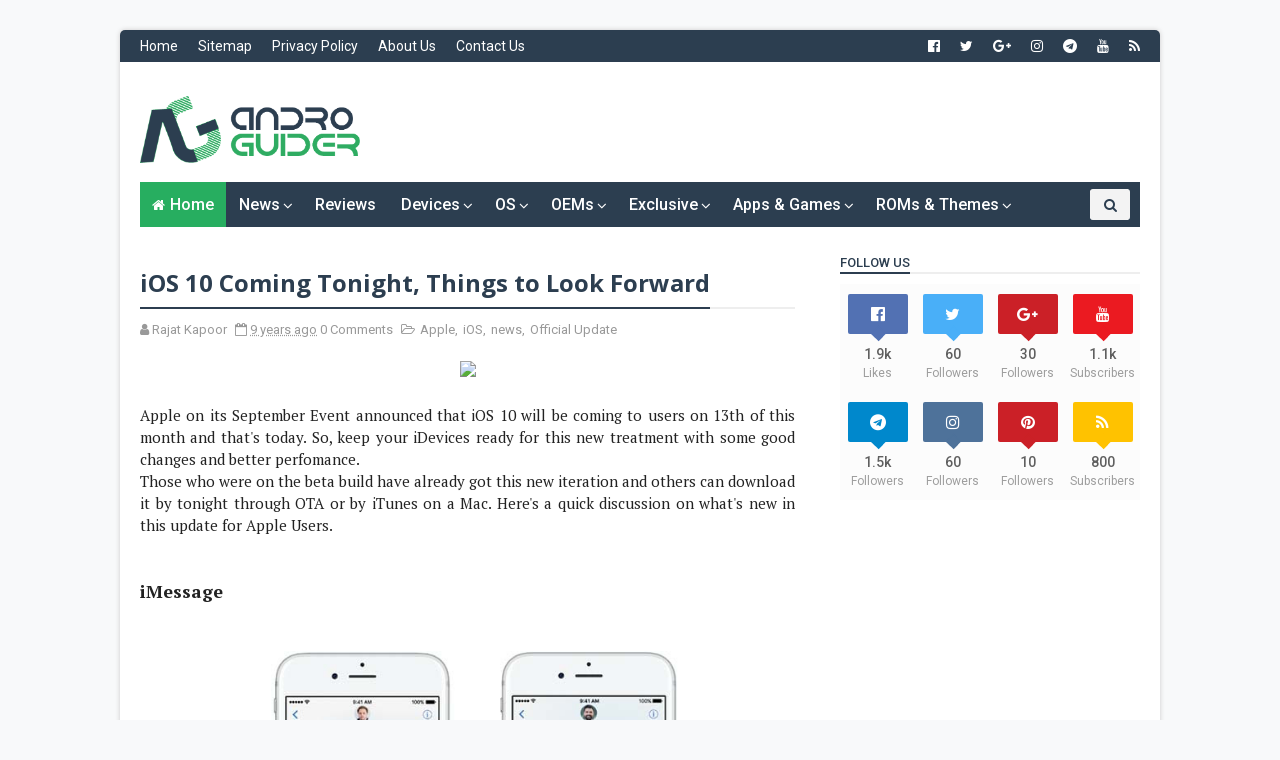

--- FILE ---
content_type: text/html; charset=utf-8
request_url: https://www.google.com/recaptcha/api2/aframe
body_size: 266
content:
<!DOCTYPE HTML><html><head><meta http-equiv="content-type" content="text/html; charset=UTF-8"></head><body><script nonce="OdIUAhraHhG5Sgs7ZrJOeg">/** Anti-fraud and anti-abuse applications only. See google.com/recaptcha */ try{var clients={'sodar':'https://pagead2.googlesyndication.com/pagead/sodar?'};window.addEventListener("message",function(a){try{if(a.source===window.parent){var b=JSON.parse(a.data);var c=clients[b['id']];if(c){var d=document.createElement('img');d.src=c+b['params']+'&rc='+(localStorage.getItem("rc::a")?sessionStorage.getItem("rc::b"):"");window.document.body.appendChild(d);sessionStorage.setItem("rc::e",parseInt(sessionStorage.getItem("rc::e")||0)+1);localStorage.setItem("rc::h",'1768964396934');}}}catch(b){}});window.parent.postMessage("_grecaptcha_ready", "*");}catch(b){}</script></body></html>

--- FILE ---
content_type: text/javascript; charset=UTF-8
request_url: https://www.androguider.com/feeds/posts/summary/-/iOS?alt=json-in-script&orderby=updated&start-index=12&max-results=4&callback=startRelated
body_size: 9540
content:
// API callback
startRelated({"version":"1.0","encoding":"UTF-8","feed":{"xmlns":"http://www.w3.org/2005/Atom","xmlns$openSearch":"http://a9.com/-/spec/opensearchrss/1.0/","xmlns$blogger":"http://schemas.google.com/blogger/2008","xmlns$georss":"http://www.georss.org/georss","xmlns$gd":"http://schemas.google.com/g/2005","xmlns$thr":"http://purl.org/syndication/thread/1.0","id":{"$t":"tag:blogger.com,1999:blog-3968499600470119370"},"updated":{"$t":"2025-10-02T20:42:36.493+05:30"},"category":[{"term":"news"},{"term":"android"},{"term":"Nougat"},{"term":"Official Update"},{"term":"OTA"},{"term":"system update"},{"term":"Google"},{"term":"oreo"},{"term":"smartphone"},{"term":"custom ROM"},{"term":"oneplus"},{"term":"New Launches"},{"term":"Android 8.1"},{"term":"Update"},{"term":"oxygenos"},{"term":"android 8.0"},{"term":"app"},{"term":"Beta"},{"term":"xiaomi"},{"term":"Motorola"},{"term":"pixel"},{"term":"Samsung"},{"term":"Moto"},{"term":"Leaks"},{"term":"security patch"},{"term":"Nokia"},{"term":"Android 7.1.1"},{"term":"Nexus"},{"term":"android one"},{"term":"android 7.0"},{"term":"lenovo"},{"term":"marshmallow"},{"term":"Devices"},{"term":"hmd"},{"term":"hmd global"},{"term":"android 9"},{"term":"knowledge base"},{"term":"pie"},{"term":"Android Marshmallow"},{"term":"2017"},{"term":"HTC"},{"term":"india"},{"term":"iOS"},{"term":"Kernel Source"},{"term":"Sony"},{"term":"leak"},{"term":"essential"},{"term":"lollipop"},{"term":"LG"},{"term":"android 7.1.2"},{"term":"GUIDE"},{"term":"android n"},{"term":"oneplus 3"},{"term":"rajatkapoor"},{"term":"Deal Alert"},{"term":"cyanogen"},{"term":"galaxy"},{"term":"huawei"},{"term":"review"},{"term":"tutorial"},{"term":"OnePlus 5"},{"term":"apps"},{"term":"oneplus 6"},{"term":"pixel 2"},{"term":"exclusive"},{"term":"android 7.1"},{"term":"cyanogenmod"},{"term":"mod"},{"term":"pixel xl"},{"term":"rom"},{"term":"Launch"},{"term":"assistant"},{"term":"Apple"},{"term":"Google pixel"},{"term":"Operating System"},{"term":"android o"},{"term":"lineageos"},{"term":"Facebook"},{"term":"Play Store"},{"term":"Release"},{"term":"jio"},{"term":"oneplus 3t"},{"term":"root"},{"term":"whatsapp"},{"term":"Youtube"},{"term":"durability"},{"term":"Android Nougat"},{"term":"Essential Phone"},{"term":"jerryrigeverything"},{"term":"substratum"},{"term":"updates"},{"term":"xposed"},{"term":"New UI"},{"term":"Popsicle"},{"term":"android 9.0"},{"term":"android p"},{"term":"development"},{"term":"oneplus 5t"},{"term":"tablet"},{"term":"xperia"},{"term":"BlackBerry"},{"term":"Honor"},{"term":"Off-Topic"},{"term":"Snapdragon"},{"term":"cm"},{"term":"features"},{"term":"miui"},{"term":"mwc"},{"term":"stable"},{"term":"Custom Roms"},{"term":"Google Assistant"},{"term":"Nokia 6"},{"term":"editorial"},{"term":"feature"},{"term":"galaxy s8"},{"term":"qualcomm"},{"term":"rumor"},{"term":"rumours"},{"term":"theme"},{"term":"Reviews"},{"term":"android rom"},{"term":"budget"},{"term":"google i\/o"},{"term":"iphone"},{"term":"kernel"},{"term":"krittin98"},{"term":"test"},{"term":"windows"},{"term":"New"},{"term":"ZTE"},{"term":"camera"},{"term":"dirty unicorns"},{"term":"du"},{"term":"launcher"},{"term":"lineage"},{"term":"mods"},{"term":"Asus"},{"term":"ROMs"},{"term":"androguider"},{"term":"apk"},{"term":"deal"},{"term":"essential PH-1"},{"term":"nokia 8"},{"term":"reliance"},{"term":"s8"},{"term":"twrp"},{"term":"wallpapers"},{"term":"wileyfox"},{"term":"2016"},{"term":"AI"},{"term":"MIUI 9"},{"term":"Stock Roms"},{"term":"allo"},{"term":"amazon"},{"term":"flagship"},{"term":"game"},{"term":"interestingstuff"},{"term":"mi"},{"term":"pc"},{"term":"poco"},{"term":"poco f1"},{"term":"sale"},{"term":"security"},{"term":"source code"},{"term":"twitter"},{"term":"xda"},{"term":"Google Play Store"},{"term":"Instagram"},{"term":"Mid Range"},{"term":"Moto G4"},{"term":"Oppo"},{"term":"Search"},{"term":"Themes amp; Mods"},{"term":"dotOS"},{"term":"interesting stuff"},{"term":"lg g6"},{"term":"marshamllow"},{"term":"nokia 3"},{"term":"nougat 7.1"},{"term":"nougat 7.1.1"},{"term":"oneplus 6t"},{"term":"photos"},{"term":"resurrection remix"},{"term":"rr"},{"term":"saas"},{"term":"video"},{"term":"vivo"},{"term":"walls"},{"term":"Deals"},{"term":"Themes"},{"term":"ToxycOS"},{"term":"airtel"},{"term":"copywriting"},{"term":"dtek60"},{"term":"galaxy note 8"},{"term":"htc 10"},{"term":"images"},{"term":"intel"},{"term":"motog5"},{"term":"nexus 6P"},{"term":"nokia 5"},{"term":"nougat 7.0"},{"term":"phone"},{"term":"pixel 2 xl"},{"term":"processor"},{"term":"razer"},{"term":"recovery"},{"term":"sailfish"},{"term":"upcoming"},{"term":"volte"},{"term":"4G"},{"term":"Changes"},{"term":"Confirmed"},{"term":"HavocOS"},{"term":"Mi A2"},{"term":"OS Update"},{"term":"Vodafone"},{"term":"analysis"},{"term":"android 7"},{"term":"blogger"},{"term":"carrier"},{"term":"cmte"},{"term":"dual camera"},{"term":"entrepreneur"},{"term":"factory images"},{"term":"live"},{"term":"mediatek"},{"term":"messenger"},{"term":"moto z"},{"term":"new devices"},{"term":"nextbit"},{"term":"nokia 7 plus"},{"term":"official"},{"term":"opinion"},{"term":"price cut"},{"term":"renders"},{"term":"rumors"},{"term":"specs"},{"term":"sprout"},{"term":"7.1.1"},{"term":"Android Lollipop"},{"term":"Flipkart"},{"term":"Games amp; Apps"},{"term":"July Security Patch"},{"term":"Material"},{"term":"Micromax"},{"term":"New Social Platform"},{"term":"Reliance jio"},{"term":"Security Bulletin"},{"term":"Siri"},{"term":"T-Mobile"},{"term":"ViperOS"},{"term":"android n preview"},{"term":"android n update"},{"term":"april"},{"term":"artificial intelligence"},{"term":"bixby"},{"term":"budget phones"},{"term":"changelog"},{"term":"cm13"},{"term":"custom Recovery"},{"term":"december"},{"term":"event"},{"term":"feb"},{"term":"g6"},{"term":"google wallpapers"},{"term":"january"},{"term":"knowledge"},{"term":"layout"},{"term":"magisk"},{"term":"marlin"},{"term":"moto mods"},{"term":"mwc 2017"},{"term":"new launch"},{"term":"nextbit robin"},{"term":"nova launcher"},{"term":"oneplus 2"},{"term":"open gapps"},{"term":"os"},{"term":"patch"},{"term":"pixel launcher"},{"term":"processors"},{"term":"random"},{"term":"reddit"},{"term":"sales"},{"term":"series"},{"term":"sprout4"},{"term":"startup"},{"term":"stock ROM"},{"term":"stream"},{"term":"swift 2"},{"term":"swift 2 plus"},{"term":"telegram"},{"term":"ui"},{"term":"wallpaper"},{"term":"zenfone"},{"term":"zips"},{"term":"Custom Recoveries"},{"term":"Developer Preview"},{"term":"EMUI"},{"term":"EMUI 5.1"},{"term":"G4"},{"term":"How To's"},{"term":"Meizu"},{"term":"Mi MIX"},{"term":"Moto C Plus"},{"term":"Moto E3"},{"term":"Moto M"},{"term":"Music"},{"term":"Nexus 6"},{"term":"OEMs"},{"term":"Redmi Note 5"},{"term":"Samsung S8"},{"term":"Samsung galaxy note 7"},{"term":"Sharp"},{"term":"TV"},{"term":"UK"},{"term":"ads"},{"term":"aicp"},{"term":"android go"},{"term":"android o beta"},{"term":"android wear 2.0"},{"term":"andromeda"},{"term":"aoscp"},{"term":"bootanimation"},{"term":"bugs"},{"term":"china"},{"term":"computer"},{"term":"controversy"},{"term":"cortana"},{"term":"daydream"},{"term":"design"},{"term":"developer"},{"term":"download"},{"term":"evleaks"},{"term":"fingerprint"},{"term":"freebie"},{"term":"galaxy s8+"},{"term":"gapps"},{"term":"gmail"},{"term":"gpt3"},{"term":"lte"},{"term":"macos"},{"term":"may"},{"term":"mi a1"},{"term":"modular"},{"term":"moto e4"},{"term":"moto e4 plus"},{"term":"moto g4 plus"},{"term":"moto g5"},{"term":"note 7"},{"term":"nova"},{"term":"off topic"},{"term":"offer"},{"term":"oneplus one"},{"term":"oneplus3"},{"term":"oneplus3t"},{"term":"oxygen os"},{"term":"patched"},{"term":"phones"},{"term":"port"},{"term":"poweramp"},{"term":"render"},{"term":"rip"},{"term":"rollout"},{"term":"rooting"},{"term":"rumour"},{"term":"s7"},{"term":"shutdown"},{"term":"specifications"},{"term":"statistics"},{"term":"status"},{"term":"stock wallpapers"},{"term":"testing"},{"term":"treble"},{"term":"videos"},{"term":"xosp"},{"term":"zuk"},{"term":"13"},{"term":"3"},{"term":"3t"},{"term":"7.0"},{"term":"821"},{"term":"Alexa"},{"term":"Android pay"},{"term":"Androidify"},{"term":"AospExtended"},{"term":"CPU"},{"term":"DTEK50"},{"term":"Galaxy Note 9"},{"term":"Galaxy S6"},{"term":"Gionee"},{"term":"Google Nexus"},{"term":"Honor 8"},{"term":"Jio Prime"},{"term":"Keyboard"},{"term":"MIUI 10"},{"term":"Mi 8"},{"term":"Moto C"},{"term":"Moto E 2016"},{"term":"Netflix"},{"term":"Nokia 7"},{"term":"October Security Patch"},{"term":"Redmi 4A"},{"term":"Redmi 5A"},{"term":"Rumor Breakdown"},{"term":"Russia"},{"term":"Telecom"},{"term":"VR Headset"},{"term":"Xolo"},{"term":"action launcher"},{"term":"amazon fire"},{"term":"android 8"},{"term":"android n rumour"},{"term":"android pie"},{"term":"android wear"},{"term":"announcements"},{"term":"april security patch"},{"term":"argon"},{"term":"assistant enabler"},{"term":"audio"},{"term":"bada rom"},{"term":"ban"},{"term":"battery"},{"term":"bezel-less"},{"term":"bolt"},{"term":"brazil"},{"term":"broadband"},{"term":"budget flagship"},{"term":"bug"},{"term":"bulletin"},{"term":"charging"},{"term":"cheetah mobile"},{"term":"chrome os"},{"term":"cm14"},{"term":"computers"},{"term":"custom"},{"term":"cutom rom"},{"term":"cyanogen os"},{"term":"date"},{"term":"dbrand"},{"term":"developers"},{"term":"device"},{"term":"distribution"},{"term":"du11"},{"term":"earphones"},{"term":"emojis"},{"term":"exynos"},{"term":"fast charging"},{"term":"fcc"},{"term":"february"},{"term":"fix"},{"term":"flashable"},{"term":"flashing"},{"term":"flipkart exclusive"},{"term":"g4 play"},{"term":"g5"},{"term":"galaxy s7"},{"term":"galaxy s9"},{"term":"games"},{"term":"geekbench"},{"term":"general mobile"},{"term":"google phone"},{"term":"google play"},{"term":"growth"},{"term":"halted"},{"term":"headphones"},{"term":"iPhone 7"},{"term":"iPhone X"},{"term":"idea"},{"term":"improved"},{"term":"insta"},{"term":"iris scanner"},{"term":"issues"},{"term":"jellybean"},{"term":"kitkat"},{"term":"laptop"},{"term":"launched"},{"term":"launches"},{"term":"lawnchair"},{"term":"lifetime deal"},{"term":"lmao"},{"term":"location"},{"term":"madebygoogle"},{"term":"march"},{"term":"mario"},{"term":"mokee"},{"term":"moto g5 plus"},{"term":"moto z play"},{"term":"motog5plus"},{"term":"motorola one power"},{"term":"muskie"},{"term":"mystery"},{"term":"navigation bar"},{"term":"nintendo"},{"term":"nokia 6.1"},{"term":"nokia 7.1"},{"term":"nokia 9"},{"term":"note7"},{"term":"nougat 7.1.2"},{"term":"nougat7.0"},{"term":"ok google"},{"term":"oneplus two"},{"term":"oneplus x"},{"term":"oneplus2"},{"term":"open beta"},{"term":"ota capture"},{"term":"ownrom"},{"term":"pixel second gen"},{"term":"plan"},{"term":"playstore"},{"term":"premium"},{"term":"problems"},{"term":"processor review"},{"term":"prototype"},{"term":"recharge"},{"term":"redmi"},{"term":"robin"},{"term":"rogers"},{"term":"rom review"},{"term":"s8+"},{"term":"sd835"},{"term":"security patches"},{"term":"sense ui"},{"term":"skins"},{"term":"smart home"},{"term":"smartphones"},{"term":"smartwatch"},{"term":"smartwatches"},{"term":"snapchat"},{"term":"snapdragon 835"},{"term":"snapdragon 845"},{"term":"snapshot"},{"term":"sprout8"},{"term":"summary"},{"term":"system image"},{"term":"taimen"},{"term":"tutorials"},{"term":"tvos"},{"term":"twrp android one"},{"term":"twrp sprout"},{"term":"verizon"},{"term":"vr"},{"term":"walleye"},{"term":"watchos"},{"term":"wave 525"},{"term":"wave 525 custom rom"},{"term":"wave 525 rom"},{"term":"weibo"},{"term":"whatsapp + apk"},{"term":"wwdc"},{"term":"zip"},{"term":"zui"},{"term":"zuk z2 plus"},{"term":"1cefire"},{"term":"2018"},{"term":"256gb SD"},{"term":"3310"},{"term":"4g.data war"},{"term":"5.1"},{"term":"5.15-inch"},{"term":"6th July"},{"term":"7"},{"term":"8th gen"},{"term":"AI software"},{"term":"Announcement"},{"term":"AppSumo"},{"term":"Aquos"},{"term":"Art"},{"term":"August 22"},{"term":"Axon M"},{"term":"Bharat 1"},{"term":"Blade A610 Plus"},{"term":"Browser"},{"term":"Build.prop"},{"term":"Builds"},{"term":"CES 2018"},{"term":"Canvas Spark 4G"},{"term":"Card Style"},{"term":"Categories"},{"term":"Centric"},{"term":"Chromebook"},{"term":"Chromecast Ultra"},{"term":"Colette"},{"term":"Comments Improvements"},{"term":"Counts"},{"term":"Crazy Taxi"},{"term":"CypherOS"},{"term":"DJI"},{"term":"DU 11"},{"term":"Daydream View"},{"term":"Dell"},{"term":"Dev Preview 5"},{"term":"Dislike"},{"term":"Doogee"},{"term":"Dual lane transfer"},{"term":"DxOMark"},{"term":"EMUI 5.0"},{"term":"Easter egg"},{"term":"Edit"},{"term":"Energizer"},{"term":"Episode 2"},{"term":"Era"},{"term":"Exynos 7870"},{"term":"Family Link"},{"term":"Final Version"},{"term":"Fonts"},{"term":"FreeCharge"},{"term":"Fuchsia"},{"term":"G Suite"},{"term":"Gadgets"},{"term":"Galaxy Apps Store"},{"term":"Galaxy C9 Pro"},{"term":"Galaxy On Nxt"},{"term":"Gionee P7 Max"},{"term":"GoCopy"},{"term":"Google WiFi"},{"term":"Grand Entry"},{"term":"HTC Bolt"},{"term":"Hangouts"},{"term":"Hello"},{"term":"High Sierra"},{"term":"Home"},{"term":"Home Mini"},{"term":"HomePod"},{"term":"Honor 6A"},{"term":"Honor 6X"},{"term":"Honor 8 Pro. Amazon"},{"term":"Infocus"},{"term":"Infocus Epic 1"},{"term":"July 2016"},{"term":"K5 Note"},{"term":"Kirin 960"},{"term":"LG Q6"},{"term":"LG X power2"},{"term":"LYF"},{"term":"LYF F8"},{"term":"LeEco"},{"term":"Lenovo K8 Note"},{"term":"Like"},{"term":"Makeover"},{"term":"Mate 10"},{"term":"Mate 10 Pro"},{"term":"Mate 20"},{"term":"Mate 20 Pro"},{"term":"Mate 9"},{"term":"Meizu M5"},{"term":"Meizu m3s"},{"term":"Mi Note 2"},{"term":"MiXplorer"},{"term":"Mid range smartphone"},{"term":"Mini"},{"term":"Monument Valley 2"},{"term":"Note FE"},{"term":"November"},{"term":"Nubia Z11 mini S"},{"term":"Nvidia"},{"term":"OMS"},{"term":"October"},{"term":"Offline Videos"},{"term":"Ookla"},{"term":"Opera"},{"term":"Oppo F1s Diwali Limited Edition"},{"term":"Oppo R9s"},{"term":"Oppo R9s Plus"},{"term":"Orkut"},{"term":"Panasonic"},{"term":"Panasonic Eluga Tapp"},{"term":"PayPal"},{"term":"Paytm"},{"term":"Phab 2 Plus"},{"term":"Pixel Dust"},{"term":"PixelBook"},{"term":"Pokémon go"},{"term":"Prisma"},{"term":"Priv"},{"term":"Pro 6s"},{"term":"Redmi Note 6 Pro"},{"term":"Redmi Y2"},{"term":"SD821"},{"term":"SEO"},{"term":"Samsung Secure Folder"},{"term":"Samsung W2017"},{"term":"Samsung galaxy J7 max"},{"term":"Samsung galaxy J7 pro"},{"term":"Shield Tablet"},{"term":"Snapdragon 636"},{"term":"SneakPeak"},{"term":"Speedtest"},{"term":"Spotify"},{"term":"Swipe"},{"term":"Swipe Elite Power"},{"term":"TZ"},{"term":"Tasker"},{"term":"Tech Toys"},{"term":"ThunderPlug"},{"term":"Tips"},{"term":"U11"},{"term":"US"},{"term":"USB"},{"term":"USB 3.0"},{"term":"USB 3.2"},{"term":"USB-C"},{"term":"V30"},{"term":"Varun"},{"term":"Varun chitre"},{"term":"Vibe C2"},{"term":"Vibe UI"},{"term":"WWDC 2017"},{"term":"Web"},{"term":"WordPress"},{"term":"Xiaomi MI VR"},{"term":"Youtube TV"},{"term":"ZenFone 3 Max"},{"term":"ZenFone 3S Max"},{"term":"a2010"},{"term":"acadia"},{"term":"active"},{"term":"alpha"},{"term":"andorid pie update"},{"term":"androbada525"},{"term":"android 7.0 boot animation"},{"term":"android basics"},{"term":"android battery saver"},{"term":"android bug bounty"},{"term":"android developer preview"},{"term":"android for work"},{"term":"android m"},{"term":"android messages"},{"term":"android n animation"},{"term":"android n keyboard"},{"term":"android n launcher"},{"term":"android n wallpapers"},{"term":"android n-ify"},{"term":"android nougat beta"},{"term":"android oreo"},{"term":"android tv"},{"term":"android upgrade"},{"term":"android7"},{"term":"anniversary"},{"term":"aosip"},{"term":"aosip 4.4"},{"term":"aosp"},{"term":"apex"},{"term":"apple tv"},{"term":"april patch"},{"term":"arkit"},{"term":"article writer"},{"term":"atom"},{"term":"audiofx"},{"term":"august"},{"term":"australia"},{"term":"availability"},{"term":"battery saver"},{"term":"beijing"},{"term":"benchmark"},{"term":"best camera mobile"},{"term":"best picks"},{"term":"best tablets"},{"term":"beta 2"},{"term":"beta program"},{"term":"beta10"},{"term":"bhim"},{"term":"bison"},{"term":"black friday"},{"term":"blast"},{"term":"bliss"},{"term":"block"},{"term":"bluetooth"},{"term":"bootloader unlock"},{"term":"broadcast"},{"term":"business"},{"term":"bussinesses"},{"term":"calls"},{"term":"canada"},{"term":"capps"},{"term":"cases"},{"term":"cellphone"},{"term":"change"},{"term":"chart"},{"term":"chat"},{"term":"chat pinning"},{"term":"cheap deals for samsung s8"},{"term":"chipset"},{"term":"chitre"},{"term":"clean master"},{"term":"codenames"},{"term":"coffee lake"},{"term":"collection"},{"term":"community build"},{"term":"concept"},{"term":"conference"},{"term":"content writer"},{"term":"coolpad"},{"term":"coolpad note 5"},{"term":"core x"},{"term":"cos13"},{"term":"countdown"},{"term":"coupon"},{"term":"crowdfunding"},{"term":"customisation"},{"term":"cyanide"},{"term":"cyanide 4.0"},{"term":"cyanide androguider"},{"term":"cyanide detoxified"},{"term":"cyanide marshmallow"},{"term":"cyanide review"},{"term":"cyanide rom"},{"term":"cyber monday"},{"term":"data"},{"term":"david hayes"},{"term":"deluxe"},{"term":"desktop"},{"term":"devs"},{"term":"direct messages"},{"term":"disabled"},{"term":"display"},{"term":"distributions"},{"term":"dolby"},{"term":"dolby vision"},{"term":"du fast charge"},{"term":"du speed booster"},{"term":"dual front camera"},{"term":"dual rear camera"},{"term":"ebay"},{"term":"edge"},{"term":"efidroid"},{"term":"elephone"},{"term":"era 4g"},{"term":"es file explorer"},{"term":"evan blass"},{"term":"events"},{"term":"exchange"},{"term":"exodus 6.0"},{"term":"exodus marshmallow"},{"term":"exodus review"},{"term":"exodus rom"},{"term":"expensive"},{"term":"expert"},{"term":"explained"},{"term":"explode"},{"term":"feature phone"},{"term":"feature phones"},{"term":"feburary"},{"term":"file manager"},{"term":"filters"},{"term":"fireball"},{"term":"five cameras"},{"term":"flagship killer"},{"term":"flexible"},{"term":"flyme"},{"term":"forced encryption"},{"term":"forgot pattern"},{"term":"forgot pin"},{"term":"frase.io"},{"term":"froyo"},{"term":"fun"},{"term":"g4android"},{"term":"g4plus"},{"term":"g5s"},{"term":"g5s plus"},{"term":"galaxy S7 edge"},{"term":"galaxy s9+"},{"term":"geekbench 3"},{"term":"germany"},{"term":"gifs"},{"term":"gingerbread"},{"term":"giveaway"},{"term":"gmail hacked"},{"term":"gnl"},{"term":"google io 2017"},{"term":"google keyboard"},{"term":"google now"},{"term":"google pay"},{"term":"google phone 8.0"},{"term":"google phone v9.0"},{"term":"google+"},{"term":"halt"},{"term":"hamburger"},{"term":"hammerhead"},{"term":"headphone jack"},{"term":"hellomotoHK"},{"term":"hidden"},{"term":"highlights"},{"term":"hiring"},{"term":"history of android"},{"term":"honor 8 lite"},{"term":"hoogle"},{"term":"house of cards season 5"},{"term":"hugs"},{"term":"hybrid"},{"term":"hydrogenos"},{"term":"i3"},{"term":"i5"},{"term":"i7"},{"term":"i9"},{"term":"iMac pro"},{"term":"iOS 11"},{"term":"iOS 12"},{"term":"iPad pro"},{"term":"ido"},{"term":"igtv"},{"term":"image"},{"term":"inspire"},{"term":"instagram profile"},{"term":"installation issue"},{"term":"intel atom"},{"term":"interface"},{"term":"internet"},{"term":"io"},{"term":"ios 8"},{"term":"iphone 6"},{"term":"iphone se"},{"term":"iphone7"},{"term":"iphone7s"},{"term":"ireland"},{"term":"japan"},{"term":"jaunary"},{"term":"judy"},{"term":"kb"},{"term":"kenzo"},{"term":"knox"},{"term":"launch event"},{"term":"lava"},{"term":"lava pixel v1"},{"term":"layers"},{"term":"leaked"},{"term":"lenovo z5"},{"term":"lg v20"},{"term":"linux"},{"term":"linux cli launcher"},{"term":"listings"},{"term":"live counter"},{"term":"logo"},{"term":"lol"},{"term":"los"},{"term":"m660 iphone"},{"term":"mac"},{"term":"machine learning"},{"term":"mail"},{"term":"maintenance"},{"term":"make in india"},{"term":"malware"},{"term":"march 29"},{"term":"march security update"},{"term":"mario run"},{"term":"material design 2"},{"term":"media"},{"term":"messaging"},{"term":"mi bluetooth"},{"term":"mi home"},{"term":"mi5"},{"term":"microsoft"},{"term":"mistake"},{"term":"miui port"},{"term":"mobile"},{"term":"mojave"},{"term":"motion"},{"term":"moto g"},{"term":"moto g2"},{"term":"moto g3"},{"term":"moto g4 play"},{"term":"moto one power"},{"term":"moto x"},{"term":"moto x4"},{"term":"motorol"},{"term":"motoz"},{"term":"motoz play"},{"term":"movie"},{"term":"mwc 2018"},{"term":"mwc2017"},{"term":"n"},{"term":"n nav bar"},{"term":"network"},{"term":"networks"},{"term":"next gen"},{"term":"nexus 5"},{"term":"nexus 5X"},{"term":"nexus6"},{"term":"nexus6p"},{"term":"nilac"},{"term":"no root"},{"term":"nokia 3310"},{"term":"nokia 6.1 plus"},{"term":"nokia 8.1"},{"term":"note8"},{"term":"npjs25.93-14-4"},{"term":"o2"},{"term":"octos"},{"term":"oem"},{"term":"offline"},{"term":"offtopic"},{"term":"olx"},{"term":"one plus"},{"term":"oneplus 5 camera samples"},{"term":"oneplus one antutu"},{"term":"oneplus one benchmarks"},{"term":"oneplus5"},{"term":"open"},{"term":"openbeta"},{"term":"oppo r11"},{"term":"osprey"},{"term":"own rom review"},{"term":"oxygen"},{"term":"oxygenos 3.2.6"},{"term":"p10"},{"term":"p10plus"},{"term":"packs"},{"term":"paid apps"},{"term":"partnership"},{"term":"patent"},{"term":"pause"},{"term":"per app"},{"term":"phone case"},{"term":"photoshop"},{"term":"pin chats"},{"term":"pixbar"},{"term":"pixel 3"},{"term":"pixel icon pack"},{"term":"pixel magisk"},{"term":"pixel xl 2"},{"term":"pixel xl magisk"},{"term":"pixel3"},{"term":"pixels"},{"term":"plugins"},{"term":"poem"},{"term":"pokemon"},{"term":"polar"},{"term":"polar m600"},{"term":"pornhub"},{"term":"preview"},{"term":"preview build"},{"term":"prime"},{"term":"privacy"},{"term":"products"},{"term":"programming"},{"term":"project ara"},{"term":"project fi"},{"term":"projects"},{"term":"promo"},{"term":"promotion"},{"term":"qiku"},{"term":"quick update"},{"term":"quickpic"},{"term":"quit"},{"term":"razr"},{"term":"rcs"},{"term":"really blue"},{"term":"recall"},{"term":"redesign"},{"term":"redmi 4"},{"term":"redmi note 5 pro"},{"term":"remap"},{"term":"replace"},{"term":"retirement"},{"term":"rich notifications"},{"term":"rma"},{"term":"rollback"},{"term":"rooted"},{"term":"rootless"},{"term":"rss"},{"term":"ruours"},{"term":"ryzen"},{"term":"ryzen 3"},{"term":"s+ reborn"},{"term":"s7 edge"},{"term":"s8plus"},{"term":"sachin tendulkar"},{"term":"safety"},{"term":"samsung galaxy note 8 skins"},{"term":"samsung galaxy tabs3"},{"term":"samsung s8 deals"},{"term":"scanning"},{"term":"scores"},{"term":"screenshot"},{"term":"sd630"},{"term":"sd660"},{"term":"sd845"},{"term":"secure folder"},{"term":"seed"},{"term":"sennheiser"},{"term":"sennheiser he1"},{"term":"sense 8.0"},{"term":"settings"},{"term":"sharp x1"},{"term":"shenzen"},{"term":"sideload"},{"term":"slim"},{"term":"slim6"},{"term":"sm"},{"term":"smartbar"},{"term":"smartron"},{"term":"snapdragon 630"},{"term":"snapdragon 660"},{"term":"snapdragon 845 listed"},{"term":"soak"},{"term":"soak test"},{"term":"social"},{"term":"sources"},{"term":"spigen case"},{"term":"spigen pixel"},{"term":"spigen waterproof"},{"term":"spoofing"},{"term":"spotted"},{"term":"srt.phone"},{"term":"standings"},{"term":"stock"},{"term":"stock recovery"},{"term":"stories"},{"term":"super mario run"},{"term":"survey"},{"term":"swift"},{"term":"synaptics"},{"term":"tagline"},{"term":"talent"},{"term":"taskbar"},{"term":"teasers"},{"term":"tech"},{"term":"technoboot"},{"term":"tenna"},{"term":"thailand"},{"term":"thanksgiving"},{"term":"the team k developers"},{"term":"themeing"},{"term":"themes and Mobile looks"},{"term":"theming"},{"term":"three"},{"term":"thundercharge"},{"term":"thunderquake"},{"term":"thunderzap"},{"term":"timeline"},{"term":"tmobile"},{"term":"tool"},{"term":"tricks"},{"term":"trojan"},{"term":"trusted contacts"},{"term":"tweet"},{"term":"twitterfeed"},{"term":"ultra"},{"term":"unpacked event"},{"term":"v20"},{"term":"vanced"},{"term":"version"},{"term":"vibe"},{"term":"viral"},{"term":"virus"},{"term":"vivo Y55L"},{"term":"vlc"},{"term":"voice"},{"term":"voice calls"},{"term":"vpn"},{"term":"wabetainfo"},{"term":"watches"},{"term":"waterproof google pixel"},{"term":"wearables"},{"term":"website"},{"term":"weeklies"},{"term":"weird"},{"term":"weird stuff"},{"term":"whatsapp backup"},{"term":"whatsapp beta"},{"term":"whatsapp google drive"},{"term":"whatsapp hacked"},{"term":"whatsapp messages"},{"term":"whatsapp messages backup and restore"},{"term":"whatsapp mod"},{"term":"whatsapp multiple accounts"},{"term":"whatsapp pin"},{"term":"whatsapp plus"},{"term":"whatsapp plus latest apk"},{"term":"whatsapp restore"},{"term":"whatsapp2017"},{"term":"wifi bluetooth"},{"term":"windows 10 s"},{"term":"wireless charging"},{"term":"x devs"},{"term":"xperia x performance"},{"term":"xperia xz"},{"term":"yota"},{"term":"yu"},{"term":"yureka"},{"term":"z5"},{"term":"zeiss"},{"term":"zenfone 3"},{"term":"zeus rom"}],"title":{"type":"text","$t":"AndroGuider | One Stop For The Techy You!"},"subtitle":{"type":"html","$t":"AndroGuider is a blog where you can scoop your daily need of tech information with some dose of special reviews and custom ROM overviews"},"link":[{"rel":"http://schemas.google.com/g/2005#feed","type":"application/atom+xml","href":"https:\/\/www.androguider.com\/feeds\/posts\/summary"},{"rel":"self","type":"application/atom+xml","href":"https:\/\/www.blogger.com\/feeds\/3968499600470119370\/posts\/summary\/-\/iOS?alt=json-in-script\u0026start-index=12\u0026max-results=4\u0026orderby=updated"},{"rel":"alternate","type":"text/html","href":"https:\/\/www.androguider.com\/search\/label\/iOS"},{"rel":"hub","href":"http://pubsubhubbub.appspot.com/"},{"rel":"previous","type":"application/atom+xml","href":"https:\/\/www.blogger.com\/feeds\/3968499600470119370\/posts\/summary\/-\/iOS\/-\/iOS?alt=json-in-script\u0026start-index=8\u0026max-results=4\u0026orderby=updated"},{"rel":"next","type":"application/atom+xml","href":"https:\/\/www.blogger.com\/feeds\/3968499600470119370\/posts\/summary\/-\/iOS\/-\/iOS?alt=json-in-script\u0026start-index=16\u0026max-results=4\u0026orderby=updated"}],"author":[{"name":{"$t":"Krittin Kalra"},"uri":{"$t":"http:\/\/www.blogger.com\/profile\/07899893778181648373"},"email":{"$t":"noreply@blogger.com"},"gd$image":{"rel":"http://schemas.google.com/g/2005#thumbnail","width":"16","height":"16","src":"https:\/\/img1.blogblog.com\/img\/b16-rounded.gif"}}],"generator":{"version":"7.00","uri":"http://www.blogger.com","$t":"Blogger"},"openSearch$totalResults":{"$t":"32"},"openSearch$startIndex":{"$t":"12"},"openSearch$itemsPerPage":{"$t":"4"},"entry":[{"id":{"$t":"tag:blogger.com,1999:blog-3968499600470119370.post-7928869869018766247"},"published":{"$t":"2017-05-16T04:21:00.001+05:30"},"updated":{"$t":"2017-05-16T04:21:30.997+05:30"},"category":[{"scheme":"http://www.blogger.com/atom/ns#","term":"assistant"},{"scheme":"http://www.blogger.com/atom/ns#","term":"iOS"},{"scheme":"http://www.blogger.com/atom/ns#","term":"iphone"}],"title":{"type":"text","$t":"Google Assistant will soon be available on iOS"},"summary":{"type":"text","$t":"\u003C!--StartFragment--\u003E\n\n\n\n\n\nIt’s was THE main feature of the Google Pixel, a device that’s the absolute epitome of what it means to be Android. Google’s assistant is the AI created by the company which combats the likes of Siri and Cortana. It’s a feature that’s been well sought after by those who want a powerful digital assistant. Now if anyone told you that there are plans to make Google "},"link":[{"rel":"edit","type":"application/atom+xml","href":"https:\/\/www.blogger.com\/feeds\/3968499600470119370\/posts\/default\/7928869869018766247"},{"rel":"self","type":"application/atom+xml","href":"https:\/\/www.blogger.com\/feeds\/3968499600470119370\/posts\/default\/7928869869018766247"},{"rel":"alternate","type":"text/html","href":"https:\/\/www.androguider.com\/2017\/05\/google-assistant-will-soon-be-available.html","title":"Google Assistant will soon be available on iOS"}],"author":[{"name":{"$t":"Unknown"},"email":{"$t":"noreply@blogger.com"},"gd$image":{"rel":"http://schemas.google.com/g/2005#thumbnail","width":"16","height":"16","src":"https:\/\/img1.blogblog.com\/img\/b16-rounded.gif"}}],"media$thumbnail":{"xmlns$media":"http://search.yahoo.com/mrss/","url":"https:\/\/blogger.googleusercontent.com\/img\/b\/R29vZ2xl\/AVvXsEgeDcRGpR_dCIyeieXt5cLDFInMTSVIAMzKqoB3osq_WwynRzgXt1WdKS6U7BOZ-Vkk2N0z90W9pyagK4fd5gkmYT_UAlAKvZymMlAxVVe3S6v2SRHrDwd14X_wOvYj8Y_Zfrnan8ugEoXW\/s72-c\/get-pixels-google-assistant-working-other-android-devices.1280x600.jpg","height":"72","width":"72"}},{"id":{"$t":"tag:blogger.com,1999:blog-3968499600470119370.post-8621213081732694414"},"published":{"$t":"2017-05-11T01:33:00.002+05:30"},"updated":{"$t":"2017-05-11T01:41:03.949+05:30"},"category":[{"scheme":"http://www.blogger.com/atom/ns#","term":"android wear"},{"scheme":"http://www.blogger.com/atom/ns#","term":"android wear 2.0"},{"scheme":"http://www.blogger.com/atom/ns#","term":"iOS"},{"scheme":"http://www.blogger.com/atom/ns#","term":"m660 iphone"},{"scheme":"http://www.blogger.com/atom/ns#","term":"polar m600"}],"title":{"type":"text","$t":"Android wear 2.0 POLAR M600 connected to an iPhone"},"summary":{"type":"text","$t":"I'm a big fan of the bulky Polar m600 watch, due to the hybrid nature of fitness tracker and android wear smart watch, the only watch with the IPX7 rating and GPS wifi, what it does lack if NFC and a speaker, but i knew that 2.0 would be rolling out, so i picked it up back in November 2016\n\nI got the watch pretty much as it was released, due to the Pebble time 2 order being cancelled, wasn't that"},"link":[{"rel":"edit","type":"application/atom+xml","href":"https:\/\/www.blogger.com\/feeds\/3968499600470119370\/posts\/default\/8621213081732694414"},{"rel":"self","type":"application/atom+xml","href":"https:\/\/www.blogger.com\/feeds\/3968499600470119370\/posts\/default\/8621213081732694414"},{"rel":"alternate","type":"text/html","href":"https:\/\/www.androguider.com\/2017\/05\/android-wear-20-polar-m600-connected-to.html","title":"Android wear 2.0 POLAR M600 connected to an iPhone"}],"author":[{"name":{"$t":"Unknown"},"email":{"$t":"noreply@blogger.com"},"gd$image":{"rel":"http://schemas.google.com/g/2005#thumbnail","width":"16","height":"16","src":"https:\/\/img1.blogblog.com\/img\/b16-rounded.gif"}}],"media$thumbnail":{"xmlns$media":"http://search.yahoo.com/mrss/","url":"https:\/\/blogger.googleusercontent.com\/img\/b\/R29vZ2xl\/AVvXsEjilchBPGSSzwWpJ4IsF9ODZlXdToWEsbgvuZ2NrfY8InBB9C0eUXiwGvnEePr5dS-V1enV8dPf-ciJdiV_DXAqkjZpG4hsMXhkFW51odthRq-g_lAD3juYdtkmlH3ZEzIpVJyrK3k0OE4\/s72-c\/3278.jpg","height":"72","width":"72"}},{"id":{"$t":"tag:blogger.com,1999:blog-3968499600470119370.post-96417753787164259"},"published":{"$t":"2017-03-23T05:00:00.000+05:30"},"updated":{"$t":"2017-03-24T21:13:49.594+05:30"},"category":[{"scheme":"http://www.blogger.com/atom/ns#","term":"android"},{"scheme":"http://www.blogger.com/atom/ns#","term":"games"},{"scheme":"http://www.blogger.com/atom/ns#","term":"google play"},{"scheme":"http://www.blogger.com/atom/ns#","term":"Google Play Store"},{"scheme":"http://www.blogger.com/atom/ns#","term":"iOS"},{"scheme":"http://www.blogger.com/atom/ns#","term":"mario"},{"scheme":"http://www.blogger.com/atom/ns#","term":"news"},{"scheme":"http://www.blogger.com/atom/ns#","term":"nintendo"},{"scheme":"http://www.blogger.com/atom/ns#","term":"Release"},{"scheme":"http://www.blogger.com/atom/ns#","term":"super mario run"}],"title":{"type":"text","$t":"Super Mario Run Is Finally Out For Android, Download Here"},"summary":{"type":"text","$t":"\n\nMario, the all time favorite game for masses, was out for iOS late year and Nintendo had stated that they will be bringing the game to Android in the coming months. Later, in January the game was listed on the Google Play Store which hinted that the game was close to be released for Android.\n\n\n\n\n\n\nTo download the game, simply click\u0026nbsp;here to grab Suoer Mario Run from the Play Store and here "},"link":[{"rel":"edit","type":"application/atom+xml","href":"https:\/\/www.blogger.com\/feeds\/3968499600470119370\/posts\/default\/96417753787164259"},{"rel":"self","type":"application/atom+xml","href":"https:\/\/www.blogger.com\/feeds\/3968499600470119370\/posts\/default\/96417753787164259"},{"rel":"alternate","type":"text/html","href":"https:\/\/www.androguider.com\/2017\/03\/super-mario-run-is-finally-out-for.html","title":"Super Mario Run Is Finally Out For Android, Download Here"}],"author":[{"name":{"$t":"Unknown"},"email":{"$t":"noreply@blogger.com"},"gd$image":{"rel":"http://schemas.google.com/g/2005#thumbnail","width":"16","height":"16","src":"https:\/\/img1.blogblog.com\/img\/b16-rounded.gif"}}],"media$thumbnail":{"xmlns$media":"http://search.yahoo.com/mrss/","url":"https:\/\/blogger.googleusercontent.com\/img\/b\/R29vZ2xl\/AVvXsEh63t66ffQDR2dF1o9XrMOZ685BKuhQENWhUb2DCXlzIwrbkzMdQxwK7-aXl9305Z_wy-PvQx90ZdBPUphP90ZQSYibd0W_hsascKrxK7_DesejWKE1TXLnqpRA6KmRPc3AF1Hh_N33fkj-\/s72-c\/Capture.PNG","height":"72","width":"72"}},{"id":{"$t":"tag:blogger.com,1999:blog-3968499600470119370.post-7303780425722517681"},"published":{"$t":"2017-03-13T14:13:00.000+05:30"},"updated":{"$t":"2017-03-13T14:13:02.373+05:30"},"category":[{"scheme":"http://www.blogger.com/atom/ns#","term":"android"},{"scheme":"http://www.blogger.com/atom/ns#","term":"Beta"},{"scheme":"http://www.blogger.com/atom/ns#","term":"disabled"},{"scheme":"http://www.blogger.com/atom/ns#","term":"Facebook"},{"scheme":"http://www.blogger.com/atom/ns#","term":"features"},{"scheme":"http://www.blogger.com/atom/ns#","term":"hidden"},{"scheme":"http://www.blogger.com/atom/ns#","term":"iOS"},{"scheme":"http://www.blogger.com/atom/ns#","term":"Leaks"},{"scheme":"http://www.blogger.com/atom/ns#","term":"news"},{"scheme":"http://www.blogger.com/atom/ns#","term":"rich notifications"},{"scheme":"http://www.blogger.com/atom/ns#","term":"status"},{"scheme":"http://www.blogger.com/atom/ns#","term":"testing"},{"scheme":"http://www.blogger.com/atom/ns#","term":"twitter"},{"scheme":"http://www.blogger.com/atom/ns#","term":"whatsapp"}],"title":{"type":"text","$t":"WhatsApp Text Status Comes Back As \u0026#39;About\u0026#39;, Rich Notifications Coming Soon"},"summary":{"type":"text","$t":"\n\n\n\n\nMajority of people using WhatsApp loved text statuses which used to be simple, limited and very expressive in its own kind. Last month, WhatsApp transformed status into disappearing stories which led to the removal of Text Status. After all this happened, people went on to social networks criticizing WhatsApp for the same which in turn took headlines and now the outcome of it has turned out "},"link":[{"rel":"edit","type":"application/atom+xml","href":"https:\/\/www.blogger.com\/feeds\/3968499600470119370\/posts\/default\/7303780425722517681"},{"rel":"self","type":"application/atom+xml","href":"https:\/\/www.blogger.com\/feeds\/3968499600470119370\/posts\/default\/7303780425722517681"},{"rel":"alternate","type":"text/html","href":"https:\/\/www.androguider.com\/2017\/03\/whatsapp-text-status-comes-back-as-rich.html","title":"WhatsApp Text Status Comes Back As \u0026#39;About\u0026#39;, Rich Notifications Coming Soon"}],"author":[{"name":{"$t":"Unknown"},"email":{"$t":"noreply@blogger.com"},"gd$image":{"rel":"http://schemas.google.com/g/2005#thumbnail","width":"16","height":"16","src":"https:\/\/img1.blogblog.com\/img\/b16-rounded.gif"}}],"media$thumbnail":{"xmlns$media":"http://search.yahoo.com/mrss/","url":"https:\/\/lh3.googleusercontent.com\/-Z4J-i_rq-_E\/WMUyFGo-hZI\/AAAAAAAAEcM\/OwMzAfZstOE\/s72-c\/%25255BUNSET%25255D.jpg","height":"72","width":"72"}}]}});